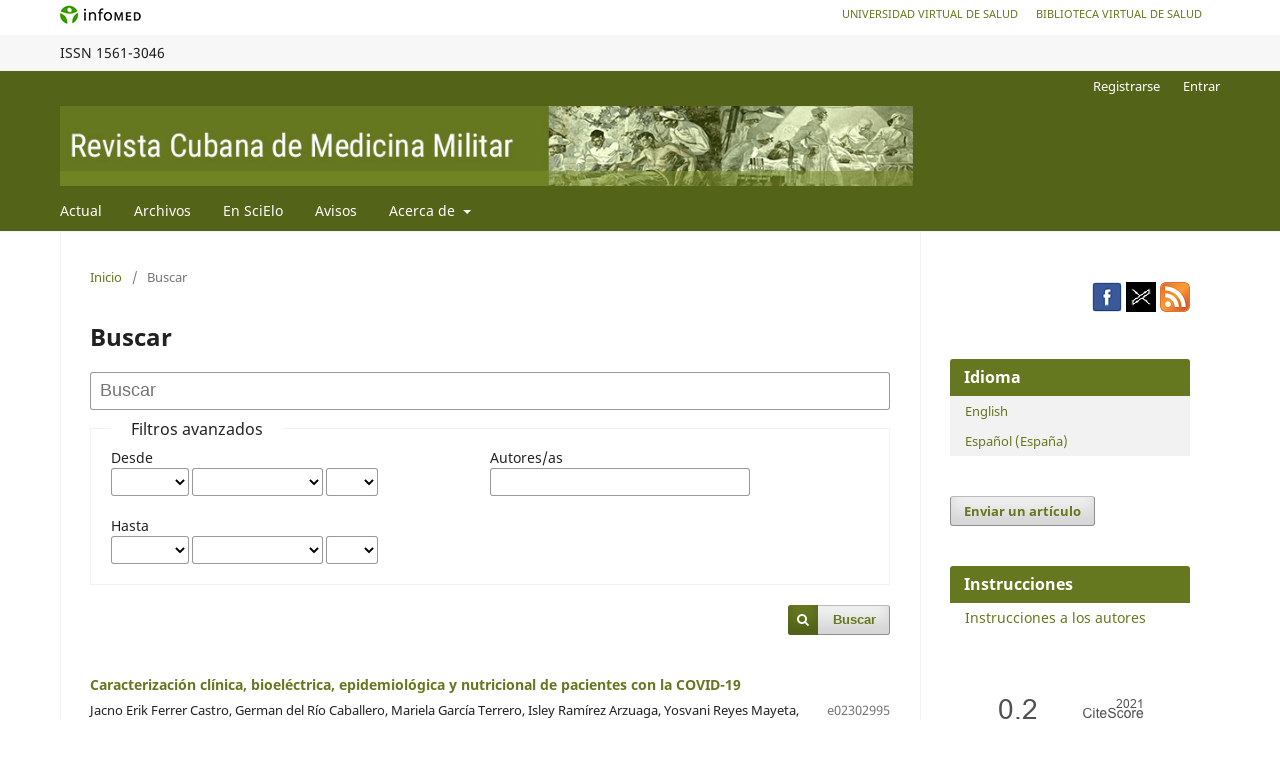

--- FILE ---
content_type: text/html; charset=utf-8
request_url: https://revmedmilitar.sld.cu/index.php/mil/search?subject=coronavirus
body_size: 10437
content:
<!DOCTYPE html>
<html lang="es-ES" xml:lang="es-ES">
<head>
	<meta charset="utf-8">
	<meta name="viewport" content="width=device-width, initial-scale=1.0">
	<title>
		Buscar
							| Revista Cubana de Medicina Militar
			</title>

	
<meta name="generator" content="Open Journal Systems 3.3.0.18">
<link rel="alternate" type="application/atom+xml" href="https://revmedmilitar.sld.cu/index.php/mil/gateway/plugin/AnnouncementFeedGatewayPlugin/atom">
<link rel="alternate" type="application/rdf+xml" href="https://revmedmilitar.sld.cu/index.php/mil/gateway/plugin/AnnouncementFeedGatewayPlugin/rss">
<link rel="alternate" type="application/rss+xml" href="https://revmedmilitar.sld.cu/index.php/mil/gateway/plugin/AnnouncementFeedGatewayPlugin/rss2">
	<link rel="stylesheet" href="https://revmedmilitar.sld.cu/index.php/mil/$$$call$$$/page/page/css?name=stylesheet" type="text/css" /><link rel="stylesheet" href="https://revmedmilitar.sld.cu/index.php/mil/$$$call$$$/page/page/css?name=font" type="text/css" /><link rel="stylesheet" href="https://revmedmilitar.sld.cu/lib/pkp/styles/fontawesome/fontawesome.css?v=3.3.0.18" type="text/css" />
</head>
<body class="pkp_page_search pkp_op_index has_site_logo" dir="ltr">





<div class="pkp_site_name_wrapper">
      <a style="float:left; text-transform: uppercase;" href="http://www.sld.cu/" target="_blank"><img alt="Infomed" border="0" title="Infomed" src="https://revmedmilitar.sld.cu/templates/images/LogoInfomed.gif"/></a>
	  <a style="float:right; padding-right: 18px; text-transform: uppercase; text-decoration: none; line-height: 2.5em; font-size: 11px;" href="http://www.bvs.sld.cu/" title="Biblioteca Virtual de Salud" target="_blank">Biblioteca Virtual de Salud</a>
	  <a style="float:right; padding-right: 18px; text-transform: uppercase; text-decoration: none; line-height: 2.5em; font-size: 11px;" href="http://www.uvs.sld.cu/" title="Universidad Virtual de Salud" target="_blank">Universidad Virtual de Salud</a>
</div>
<div class="pkp_structure_head" style="background-color: #f7f7f7; height: 36px; line-height: 2.5em;" >
<div class="pkp_site_name_wrapper">

	 
	 									    ISSN
			1561-3046
		</div>
</div>

				<header class="pkp_structure_head" id="headerNavigationContainer" role="banner">
						
 <nav class="cmp_skip_to_content" aria-label="Salta a los enlaces de contenido">
	<a href="#pkp_content_main">Ir al contenido principal</a>
	<a href="#siteNav">Ir al menú de navegación principal</a>
		<a href="#pkp_content_footer">Ir al pie de página del sitio</a>
</nav>
			

			
			

			<div class="pkp_head_wrapper">

				<div class="pkp_site_name_wrapper">
					<button class="pkp_site_nav_toggle">
						<span>Open Menu</span>
					</button>
										<div class="pkp_site_name">
																<a href="						https://revmedmilitar.sld.cu/index.php/mil/index
					" class="is_img">
							<img src="https://revmedmilitar.sld.cu/public/journals/1/pageHeaderLogoImage_es_ES.jpg" width="960" height="90" alt="revmedmilitar" />
						</a>
										</div>
				</div>

				
				<nav class="pkp_site_nav_menu" aria-label="Navegación del sitio">
					<a id="siteNav"></a>
					<div class="pkp_navigation_primary_row">
						<div class="pkp_navigation_primary_wrapper">
																				<ul id="navigationPrimary" class="pkp_navigation_primary pkp_nav_list">
								<li class="">
				<a href="https://revmedmilitar.sld.cu/index.php/mil/issue/current">
					Actual
				</a>
							</li>
								<li class="">
				<a href="https://revmedmilitar.sld.cu/index.php/mil/issue/archive">
					Archivos
				</a>
							</li>
								<li class="">
				<a href="http://scielo.sld.cu/scielo.php?script=sci_issues&pid=0138-6557&lng=es&nrm=iso">
					En SciElo
				</a>
							</li>
								<li class="">
				<a href="https://revmedmilitar.sld.cu/index.php/mil/announcement">
					Avisos
				</a>
							</li>
								<li class="">
				<a href="https://revmedmilitar.sld.cu/index.php/mil/about">
					Acerca de
				</a>
									<ul>
																					<li class="">
									<a href="https://revmedmilitar.sld.cu/index.php/mil/about">
										Sobre la revista
									</a>
								</li>
																												<li class="">
									<a href="https://revmedmilitar.sld.cu/index.php/mil/about/submissions">
										Envíos
									</a>
								</li>
																												<li class="">
									<a href="https://revmedmilitar.sld.cu/index.php/mil/about/editorialTeam">
										Equipo editorial
									</a>
								</li>
																												<li class="">
									<a href="https://revmedmilitar.sld.cu/index.php/mil/about/privacy">
										Declaración de privacidad
									</a>
								</li>
																												<li class="">
									<a href="https://revmedmilitar.sld.cu/index.php/mil/about/contact">
										Contacto
									</a>
								</li>
																		</ul>
							</li>
			</ul>

				

																				</div>
					</div>
					<div class="pkp_navigation_user_wrapper" id="navigationUserWrapper">
							<ul id="navigationUser" class="pkp_navigation_user pkp_nav_list">
								<li class="profile">
				<a href="https://revmedmilitar.sld.cu/index.php/mil/user/register">
					Registrarse
				</a>
							</li>
								<li class="profile">
				<a href="https://revmedmilitar.sld.cu/index.php/mil/login">
					Entrar
				</a>
							</li>
										</ul>

					</div>
				</nav>
			</div><!-- .pkp_head_wrapper -->
		</header><!-- .pkp_structure_head -->

						<div class="pkp_structure_content has_sidebar">
			<div class="pkp_structure_main" role="main">
				<a id="pkp_content_main"></a>

	
<div class="page page_search">

	<nav class="cmp_breadcrumbs" role="navigation" aria-label="Usted está aquí:">
	<ol>
		<li>
			<a href="https://revmedmilitar.sld.cu/index.php/mil/index">
				Inicio
			</a>
			<span class="separator">/</span>
		</li>
		<li class="current">
			<span aria-current="page">
									Buscar
							</span>
		</li>
	</ol>
</nav>

	<h1>
		Buscar
	</h1>

			
	<form class="cmp_form" method="get" action="https://revmedmilitar.sld.cu/index.php/mil/search/index">
		
				<div class="search_input">
			<label class="pkp_screen_reader" for="query">
				Buscar artículos por
			</label>
			
				<input type="text" id="query" name="query" value="" class="query" placeholder="Buscar">
			
		</div>

		<fieldset class="search_advanced">
			<legend>
				Filtros avanzados
			</legend>
			<div class="date_range">
				<div class="from">
										<fieldset><legend>Desde</legend><label for="dateFromYear">Año</label><select id="dateFromYear" name="dateFromYear"><option></option><option value="2017">2017</option><option value="2018">2018</option><option value="2019">2019</option><option value="2020">2020</option><option value="2021">2021</option><option value="2022">2022</option><option value="2023">2023</option><option value="2024">2024</option><option value="2025">2025</option><option value="2026">2026</option></select><label for="dateFromMonth">Mes</label><select id="dateFromMonth" name="dateFromMonth"><option></option><option value="1">enero</option><option value="2">febrero</option><option value="3">marzo</option><option value="4">abril</option><option value="5">mayo</option><option value="6">junio</option><option value="7">julio</option><option value="8">agosto</option><option value="9">septiembre</option><option value="10">octubre</option><option value="11">noviembre</option><option value="12">diciembre</option></select><label for="dateFromDay">Día</label><select id="dateFromDay" name="dateFromDay"><option></option><option value="1">1</option><option value="2">2</option><option value="3">3</option><option value="4">4</option><option value="5">5</option><option value="6">6</option><option value="7">7</option><option value="8">8</option><option value="9">9</option><option value="10">10</option><option value="11">11</option><option value="12">12</option><option value="13">13</option><option value="14">14</option><option value="15">15</option><option value="16">16</option><option value="17">17</option><option value="18">18</option><option value="19">19</option><option value="20">20</option><option value="21">21</option><option value="22">22</option><option value="23">23</option><option value="24">24</option><option value="25">25</option><option value="26">26</option><option value="27">27</option><option value="28">28</option><option value="29">29</option><option value="30">30</option><option value="31">31</option></select></fieldset>
				</div>
				<div class="to">
										<fieldset><legend>Hasta</legend><label for="dateToYear">Año</label><select id="dateToYear" name="dateToYear"><option></option><option value="2017">2017</option><option value="2018">2018</option><option value="2019">2019</option><option value="2020">2020</option><option value="2021">2021</option><option value="2022">2022</option><option value="2023">2023</option><option value="2024">2024</option><option value="2025">2025</option><option value="2026">2026</option></select><label for="dateToMonth">Mes</label><select id="dateToMonth" name="dateToMonth"><option></option><option value="1">enero</option><option value="2">febrero</option><option value="3">marzo</option><option value="4">abril</option><option value="5">mayo</option><option value="6">junio</option><option value="7">julio</option><option value="8">agosto</option><option value="9">septiembre</option><option value="10">octubre</option><option value="11">noviembre</option><option value="12">diciembre</option></select><label for="dateToDay">Día</label><select id="dateToDay" name="dateToDay"><option></option><option value="1">1</option><option value="2">2</option><option value="3">3</option><option value="4">4</option><option value="5">5</option><option value="6">6</option><option value="7">7</option><option value="8">8</option><option value="9">9</option><option value="10">10</option><option value="11">11</option><option value="12">12</option><option value="13">13</option><option value="14">14</option><option value="15">15</option><option value="16">16</option><option value="17">17</option><option value="18">18</option><option value="19">19</option><option value="20">20</option><option value="21">21</option><option value="22">22</option><option value="23">23</option><option value="24">24</option><option value="25">25</option><option value="26">26</option><option value="27">27</option><option value="28">28</option><option value="29">29</option><option value="30">30</option><option value="31">31</option></select></fieldset>
				</div>
			</div>
			<div class="author">
				<label class="label" for="authors">
					Autores/as
				</label>
				
					<input type="text" id="authors" name="authors" value="">
				
			</div>
			
		</fieldset>

		<div class="submit">
			<button class="submit" type="submit">Buscar</button>
		</div>
	</form>

	

	<h2 class="pkp_screen_reader">Buscar resultados</h2>

						<div class="pkp_screen_reader" role="status">
							30 elementos encontrados.
					</div>
	
		<ul class="search_results">
					<li>
				
	
<div class="obj_article_summary">
	
	<h3 class="title">
		<a id="article-2995" href="https://revmedmilitar.sld.cu/index.php/mil/article/view/2995">
			Caracterización clínica, bioeléctrica, epidemiológica y nutricional de pacientes con la COVID-19
					</a>
	</h3>

				<div class="meta">
				<div class="authors">
			Jacno Erik Ferrer Castro, German del Río Caballero, Mariela García Terrero, Isley Ramírez  Arzuaga, Yosvani Reyes Mayeta, Zahilyn Rodriguez Gonzalez
		</div>
		
							<div class="pages">
				e02302995
			</div>
		
					<div class="published">
				21.08.2023
			</div>
		
	</div>
	
	
	
</div>
			</li>
					<li>
				
	
<div class="obj_article_summary">
	
	<h3 class="title">
		<a id="article-898" href="https://revmedmilitar.sld.cu/index.php/mil/article/view/898">
			Impacto de un contexto de pandemia sobre la calidad de vida de adultos jóvenes
					</a>
	</h3>

				<div class="meta">
				<div class="authors">
			Eduardo Guzmán-Muñoz, Yeny Concha-Cisternas, Carlos Lira-Cea, José Vasquez, Marcelo Castillo- Retamal
		</div>
		
							<div class="pages">
				e0210898
			</div>
		
					<div class="published">
				19.04.2021
			</div>
		
	</div>
	
	
	
</div>
			</li>
					<li>
				
	
<div class="obj_article_summary">
	
	<h3 class="title">
		<a id="article-931" href="https://revmedmilitar.sld.cu/index.php/mil/article/view/931">
			Aumento de los niveles de ansiedad en estudiantes universitarios durante la época de pandemia de la COVID-19
					</a>
	</h3>

				<div class="meta">
				<div class="authors">
			Wilson Sigüenza Campoverde, José L. Vilchez
		</div>
		
							<div class="pages">
				e0210931
			</div>
		
					<div class="published">
				27.02.2021
			</div>
		
	</div>
	
	
	
</div>
			</li>
					<li>
				
	
<div class="obj_article_summary">
	
	<h3 class="title">
		<a id="article-893" href="https://revmedmilitar.sld.cu/index.php/mil/article/view/893">
			Pacientes asintomáticos positivos a la COVID-19
					</a>
	</h3>

				<div class="meta">
				<div class="authors">
			Juan Bruno Ruiz Nápoles, Katerine Ruiz Nápoles
		</div>
		
							<div class="pages">
				e0210893
			</div>
		
					<div class="published">
				13.02.2021
			</div>
		
	</div>
	
	
	
</div>
			</li>
					<li>
				
	
<div class="obj_article_summary">
	
	<h3 class="title">
		<a id="article-1381" href="https://revmedmilitar.sld.cu/index.php/mil/article/view/1381">
			Caracterización clínica y radiológica de pacientes positivos a la COVID-19
					</a>
	</h3>

				<div class="meta">
				<div class="authors">
			Orlando Adolfo Lovelle Enriquez, Wilfredo de Jesús Machín Cabrera, Marlen Pérez Diaz, Miguel Ángel Rodríguez Allende
		</div>
		
							<div class="pages">
				e02101381
			</div>
		
					<div class="published">
				28.08.2021
			</div>
		
	</div>
	
	
	
</div>
			</li>
					<li>
				
	
<div class="obj_article_summary">
	
	<h3 class="title">
		<a id="article-960" href="https://revmedmilitar.sld.cu/index.php/mil/article/view/960">
			Diabetes, hiperglucemia y evolución de pacientes con la COVID-19
					</a>
	</h3>

				<div class="meta">
				<div class="authors">
			Rubén González Tabares, Frank Abel Acosta González, Evián Oliva Villa, Sandy Fidel Rodríguez Reyes, Ivelyse Cabeza Echevarría
		</div>
		
							<div class="pages">
				e0210960
			</div>
		
					<div class="published">
				01.04.2021
			</div>
		
	</div>
	
	
	
</div>
			</li>
					<li>
				
	
<div class="obj_article_summary">
	
	<h3 class="title">
		<a id="article-1099" href="https://revmedmilitar.sld.cu/index.php/mil/article/view/1099">
			El costo del día paciente durante la COVID-19
					</a>
	</h3>

				<div class="meta">
				<div class="authors">
			Ernesto Sánchez Hernández, Jacno Erik Ferrer Castro
		</div>
		
							<div class="pages">
				e02101099
			</div>
		
					<div class="published">
				30.10.2021
			</div>
		
	</div>
	
	
	
</div>
			</li>
					<li>
				
	
<div class="obj_article_summary">
	
	<h3 class="title">
		<a id="article-973" href="https://revmedmilitar.sld.cu/index.php/mil/article/view/973">
			Francesco Federico Falco, el médico italiano que luchó por la independencia de Cuba
					</a>
	</h3>

				<div class="meta">
				<div class="authors">
			Jorge Eduardo Abreu Ugarte
		</div>
		
							<div class="pages">
				e0210973
			</div>
		
					<div class="published">
				01.10.2021
			</div>
		
	</div>
	
	
	
</div>
			</li>
					<li>
				
	
<div class="obj_article_summary">
	
	<h3 class="title">
		<a id="article-1721" href="https://revmedmilitar.sld.cu/index.php/mil/article/view/1721">
			Salud reproductiva en tiempos de la COVID-19
					</a>
	</h3>

				<div class="meta">
				<div class="authors">
			Annier Jesús Fajardo Quesada, María de los Ángeles Licea González
		</div>
		
							<div class="pages">
				e02201721
			</div>
		
					<div class="published">
				25.06.2022
			</div>
		
	</div>
	
	
	
</div>
			</li>
					<li>
				
	
<div class="obj_article_summary">
	
	<h3 class="title">
		<a id="article-60012" href="https://revmedmilitar.sld.cu/index.php/mil/article/view/60012">
			Variaciones anuales de las publicaciones sobre COVID-19 en la Revista Cubana de Medicina Militar
					</a>
	</h3>

				<div class="meta">
				<div class="authors">
			Jeel Moya-Salazar, Eliane A. Goicochea-Palomino, Marcia M. Moya-Salazar, Victor Rojas-Zumaran, Hans Contreras-Pulache
		</div>
		
							<div class="pages">
				e024060012
			</div>
		
					<div class="published">
				10.08.2024
			</div>
		
	</div>
	
	
	
</div>
			</li>
					<li>
				
	
<div class="obj_article_summary">
	
	<h3 class="title">
		<a id="article-1913" href="https://revmedmilitar.sld.cu/index.php/mil/article/view/1913">
			Asociación del uso de ivermectina en la mortalidad de pacientes con la COVID-19
					</a>
	</h3>

				<div class="meta">
				<div class="authors">
			Andrea Lucia Mujica Alvarez, Christian Richard Mejia
		</div>
		
							<div class="pages">
				e02201913
			</div>
		
					<div class="published">
				30.04.2022
			</div>
		
	</div>
	
	
	
</div>
			</li>
					<li>
				
	
<div class="obj_article_summary">
	
	<h3 class="title">
		<a id="article-25853" href="https://revmedmilitar.sld.cu/index.php/mil/article/view/25853">
			Impacto del eco-Doppler arterial en convalecientes de la COVID-19 y la sociedad cubana actual
					</a>
	</h3>

				<div class="meta">
				<div class="authors">
			Melvis González Méndez, Nélida de la Caridad Carballo Jorge, Claudia Hernández Pérez, Dayana Coutin Rondón, Yenisleidy Miranda Lorenzo, Narciso Argelio Jiménez Pérez
		</div>
		
							<div class="pages">
				e024025853
			</div>
		
					<div class="published">
				15.04.2024
			</div>
		
	</div>
	
	
	
</div>
			</li>
					<li>
				
	
<div class="obj_article_summary">
	
	<h3 class="title">
		<a id="article-796" href="https://revmedmilitar.sld.cu/index.php/mil/article/view/796">
			Caracterización clínica de las pacientes obstétricas con sospecha de la COVID-19
					</a>
	</h3>

				<div class="meta">
				<div class="authors">
			Anadys Beatriz Segura Fernández, Iraisa León Cid, Sara Amneris Urgellés Carrera, Vilvia Ramos Zamora, Yoderlein Herrera Frómeta, Carlos Rodríguez Columbié, Yusleidis Caballero Mirabal, Annia Silvente Concepción, Cruz Alejandro Duménigo Rodríguez, Odalis Acosta León
		</div>
		
							<div class="pages">
				e0200796
			</div>
		
					<div class="published">
				02.08.2020
			</div>
		
	</div>
	
	
	
</div>
			</li>
					<li>
				
	
<div class="obj_article_summary">
	
	<h3 class="title">
		<a id="article-793" href="https://revmedmilitar.sld.cu/index.php/mil/article/view/793">
			Infecciones bacterianas asociadas a la COVID-19 en pacientes de una unidad de cuidados intensivos
					</a>
	</h3>

				<div class="meta">
				<div class="authors">
			Yaumara Aguilera Calzadilla, Yayquier Diaz Morales, Leonardo Abilio Ortiz Díaz, Olga Linee Gonzalez  Martínez, Orlando Adolfo Lovelle Enríquez, Maria de Lourdes Sánchez Álvarez
		</div>
		
							<div class="pages">
				e0200793
			</div>
		
					<div class="published">
				02.08.2020
			</div>
		
	</div>
	
	
	
</div>
			</li>
					<li>
				
	
<div class="obj_article_summary">
	
	<h3 class="title">
		<a id="article-1884" href="https://revmedmilitar.sld.cu/index.php/mil/article/view/1884">
			Manifestaciones digestivas en pacientes hospitalizados con la COVID-19
					</a>
	</h3>

				<div class="meta">
				<div class="authors">
			Cesar Abrahan Aguero Figueredo, Moyra Agüero Figueredo, Yenier López Barrero, Lilian Zúñiga Fernández
		</div>
		
							<div class="pages">
				e02201884
			</div>
		
					<div class="published">
				28.05.2022
			</div>
		
	</div>
	
	
	
</div>
			</li>
					<li>
				
	
<div class="obj_article_summary">
	
	<h3 class="title">
		<a id="article-918" href="https://revmedmilitar.sld.cu/index.php/mil/article/view/918">
			Predictores de mal pronóstico en pacientes con la COVID-19
					</a>
	</h3>

				<div class="meta">
				<div class="authors">
			Rubén González Tabares, Frank Abel Acosta González, Evián Oliva Villa, Sandy Fidel Rodríguez Reyes, Ivelyse Cabeza Echevarría
		</div>
		
							<div class="pages">
				e0200918
			</div>
		
					<div class="published">
				06.12.2020
			</div>
		
	</div>
	
	
	
</div>
			</li>
					<li>
				
	
<div class="obj_article_summary">
	
	<h3 class="title">
		<a id="article-919" href="https://revmedmilitar.sld.cu/index.php/mil/article/view/919">
			Comparación de las características clínicas y epidemiológicas entre pacientes asintomáticos y sintomáticos con la COVID-19
					</a>
	</h3>

				<div class="meta">
				<div class="authors">
			Juan Bruno Ruiz Nápoles, Katerine Ruiz Nápoles
		</div>
		
							<div class="pages">
				e0210919
			</div>
		
					<div class="published">
				19.04.2021
			</div>
		
	</div>
	
	
	
</div>
			</li>
					<li>
				
	
<div class="obj_article_summary">
	
	<h3 class="title">
		<a id="article-3047" href="https://revmedmilitar.sld.cu/index.php/mil/article/view/3047">
			Impacto psicológico de la pandemia de la COVID-19 en personal sanitario
					</a>
	</h3>

				<div class="meta">
				<div class="authors">
			Yoander Nápoles-Zaldivar, Ivonne María Nodarse-Palacios, Wilber Jesús Riverón-Carralero, Sergio César Lorenzo-González, Onelis Góngora-Gómez
		</div>
		
							<div class="pages">
				e02303047
			</div>
		
					<div class="published">
				04.11.2023
			</div>
		
	</div>
	
	
	
</div>
			</li>
					<li>
				
	
<div class="obj_article_summary">
	
	<h3 class="title">
		<a id="article-1179" href="https://revmedmilitar.sld.cu/index.php/mil/article/view/1179">
			Encefalopatía como forma de presentación de la COVID-19
					</a>
	</h3>

				<div class="meta">
				<div class="authors">
			Jorge Félix Nuñez Martínez, Catherine Madruga Vásquez, Raity Hernández Fernandez, Guillermo Pérez Ciprián, Iliana Bouza Denis
		</div>
		
							<div class="pages">
				e02101179
			</div>
		
					<div class="published">
				03.12.2021
			</div>
		
	</div>
	
	
	
</div>
			</li>
					<li>
				
	
<div class="obj_article_summary">
	
	<h3 class="title">
		<a id="article-2105" href="https://revmedmilitar.sld.cu/index.php/mil/article/view/2105">
			Factores asociados al conocimiento sobre la COVID-19 y salud mental en médicos residentes
					</a>
	</h3>

				<div class="meta">
				<div class="authors">
			Christian Mejía, Fiorella Inga-Berrospi, José Antonio Grández-Urbina, Marcos Saavedra-Velasco, Rainer Echeverría-Ibazeta, Renzo Peñalva-Saji, Palmer José Hernández-Yépez
		</div>
		
							<div class="pages">
				e02202105
			</div>
		
					<div class="published">
				15.09.2022
			</div>
		
	</div>
	
	
	
</div>
			</li>
					<li>
				
	
<div class="obj_article_summary">
	
	<h3 class="title">
		<a id="article-2252" href="https://revmedmilitar.sld.cu/index.php/mil/article/view/2252">
			Ecografía pulmonar en el diagnóstico de lesiones graves producidas por el virus SARS-CoV-2
					</a>
	</h3>

				<div class="meta">
				<div class="authors">
			Arian Jesús Cuba Naranjo, Ariel Sosa, Armando Cabrales Barbán
		</div>
		
							<div class="pages">
				e02302252
			</div>
		
					<div class="published">
				08.02.2023
			</div>
		
	</div>
	
	
	
</div>
			</li>
					<li>
				
	
<div class="obj_article_summary">
	
	<h3 class="title">
		<a id="article-1284" href="https://revmedmilitar.sld.cu/index.php/mil/article/view/1284">
			Interacciones farmacocinéticas de la azitromicina e implicación clínica
					</a>
	</h3>

				<div class="meta">
				<div class="authors">
			María Saravia Bartra, Ricardo Losno García, Milton Valderrama-Wong, Ana María Muñoz Jáuregui, María Bendezú Acevedo, Jorge García Ceccarelli, Felipe Surco Laos, Patricia Basurto Ayala, Mario Pineda-Pérez, Angel Tito Alvarado Yarasca
		</div>
		
							<div class="pages">
				e02101284
			</div>
		
					<div class="published">
				01.07.2021
			</div>
		
	</div>
	
	
	
</div>
			</li>
					<li>
				
	
<div class="obj_article_summary">
	
	<h3 class="title">
		<a id="article-2210" href="https://revmedmilitar.sld.cu/index.php/mil/article/view/2210">
			Frecuencia y tendencia temporal de búsqueda de fármacos para combatir la COVID-19 en Sudamérica
					</a>
	</h3>

				<div class="meta">
				<div class="authors">
			Angela V. Anaya-Albinagorta, Karla Ximena Balcazar-Aniceto, Estrella Bravo-Verastegui, Vanessa Chuquiruna-Mantilla, Claudia Murga-Mogollon, Daniella Vinelli-Arzubiaga, Christian R. Mejia
		</div>
		
							<div class="pages">
				e02202210
			</div>
		
					<div class="published">
				06.11.2022
			</div>
		
	</div>
	
	
	
</div>
			</li>
					<li>
				
	
<div class="obj_article_summary">
	
	<h3 class="title">
		<a id="article-24881" href="https://revmedmilitar.sld.cu/index.php/mil/article/view/24881">
			Neumonía por Aspergillus en paciente pos-COVID-19
					</a>
	</h3>

				<div class="meta">
				<div class="authors">
			Jorge Alain Caballero Font, Armando Caballero López, Osmani Pérez Ortiz
		</div>
		
							<div class="pages">
				e024024881
			</div>
		
					<div class="published">
				21.12.2023
			</div>
		
	</div>
	
	
	
</div>
			</li>
					<li>
				
	
<div class="obj_article_summary">
	
	<h3 class="title">
		<a id="article-1738" href="https://revmedmilitar.sld.cu/index.php/mil/article/view/1738">
			Relación de la ansiedad en población universitaria con la cifra de fallecidos por la COVID-19
					</a>
	</h3>

				<div class="meta">
				<div class="authors">
			Wilson Guillermo Siguenza Campoverde, Anna Lucia Guamán Aucapiña
		</div>
		
							<div class="pages">
				e02201738
			</div>
		
					<div class="published">
				14.03.2022
			</div>
		
	</div>
	
	
	
</div>
			</li>
					<li>
				
	
<div class="obj_article_summary">
	
	<h3 class="title">
		<a id="article-2067" href="https://revmedmilitar.sld.cu/index.php/mil/article/view/2067">
			Análisis de la búsqueda sobre vacunas contra la COVID-19 en países sudamericanos
					</a>
	</h3>

				<div class="meta">
				<div class="authors">
			Yuly R. Santos-Rosales, Bellanira S. Aliaga-Cáceres, Edson J. Tovar-Yaro, Martha Bernuy-Portilla, Verónica I. Huanca-Mamani, Jose Armada, Christian R. Mejia
		</div>
		
							<div class="pages">
				e02202067
			</div>
		
					<div class="published">
				15.12.2022
			</div>
		
	</div>
	
	
	
</div>
			</li>
					<li>
				
	
<div class="obj_article_summary">
	
	<h3 class="title">
		<a id="article-2128" href="https://revmedmilitar.sld.cu/index.php/mil/article/view/2128">
			Factores relacionados con el estrés postraumático en pacientes con alta médica por la COVID-19
					</a>
	</h3>

				<div class="meta">
				<div class="authors">
			Miguel Eduardo Rioja Castañeda, Henry Santa Cruz Espinoza
		</div>
		
							<div class="pages">
				e02202128
			</div>
		
					<div class="published">
				15.09.2022
			</div>
		
	</div>
	
	
	
</div>
			</li>
					<li>
				
	
<div class="obj_article_summary">
	
	<h3 class="title">
		<a id="article-2208" href="https://revmedmilitar.sld.cu/index.php/mil/article/view/2208">
			Efectos secundarios de las vacunas contra la COVID-19 y cumplimiento de los esquemas de vacunación
					</a>
	</h3>

				<div class="meta">
				<div class="authors">
			Edison Salvador-Oscco, Narcisa Reto Otero
		</div>
		
							<div class="pages">
				e02302208
			</div>
		
					<div class="published">
				01.01.2023
			</div>
		
	</div>
	
	
	
</div>
			</li>
					<li>
				
	
<div class="obj_article_summary">
	
	<h3 class="title">
		<a id="article-2376" href="https://revmedmilitar.sld.cu/index.php/mil/article/view/2376">
			Factores asociados a la percepción de repercusiones del internado hospitalario peruano durante la COVID-19
					</a>
	</h3>

				<div class="meta">
				<div class="authors">
			Leticia Rivera-Berrios, Helton Aguilar-Arzapalo, Jose Armada, Carlos E. Bayona-Zapata, Martin A. Vilela-Estrada, Victor Serna-Alarcón, Christian R. Mejia
		</div>
		
							<div class="pages">
				e02302376
			</div>
		
					<div class="published">
				31.01.2023
			</div>
		
	</div>
	
	
	
</div>
			</li>
					<li>
				
	
<div class="obj_article_summary">
	
	<h3 class="title">
		<a id="article-815" href="https://revmedmilitar.sld.cu/index.php/mil/article/view/815">
			Caracterización clínica y epidemiológica de pacientes con la COVID-19
					</a>
	</h3>

				<div class="meta">
				<div class="authors">
			Yayquier Diaz Morales, Evelyn Tejeda Castañeda, Ernesto Gilberto Díaz Padrón, Wilian Santiago Lopez, Augusto Oyarzabal Guerra, Néstor Antonio Calderón Medina
		</div>
		
							<div class="pages">
				e0210815
			</div>
		
					<div class="published">
				04.02.2021
			</div>
		
	</div>
	
	
	
</div>
			</li>
			</ul>

				<div class="cmp_pagination">
			1 - 30 de 30 elementos
			
		</div>
	
		
</div><!-- .page -->

	</div><!-- pkp_structure_main -->

									<div class="pkp_structure_sidebar left" role="complementary" aria-label="Barra lateral">
				<div class="pkp_block block_custom" id="customblock-redes-sociales">
	<h2 class="title pkp_screen_reader">redes sociales</h2>
	<div class="content">
		<p align="right"><span style="cursor: pointer;" title="Síguenos..."> <a href="https://www.facebook.com/Revista-Cubana-de-Medicina-Militar-106406927970999" target="_blank" rel="noopener"><img src="/templates/images/facebook.png" alt="facebook" width="30" height="30"></a></span> <span style="cursor: pointer;" title="Síguenos..."><a href="https://twitter.com/CubanaMilitar" target="_blank" rel="noopener"><img src="/templates/images/twitter2023.png" alt="twitter" width="28" height="28"></a></span> <span style="cursor: pointer;" title="Síguenos..."><a href="/index.php/mil/gateway/plugin/WebFeedGatewayPlugin/atom" target="_blank" rel="noopener"><img src="/templates/images/rss2.png" alt="RSS" width="30" height="30"></a></span></p>
	</div>
</div>
<div class="pkp_block block_language">
	<h2 class="title">
		Idioma
	</h2>

	<div class="content">
		<ul>
							<li class="locale_en_US" lang="en-US">
					<a href="https://revmedmilitar.sld.cu/index.php/mil/user/setLocale/en_US?source=%2Findex.php%2Fmil%2Fsearch%3Fsubject%3Dcoronavirus">
						English
					</a>
				</li>
							<li class="locale_es_ES current" lang="es-ES">
					<a href="https://revmedmilitar.sld.cu/index.php/mil/user/setLocale/es_ES?source=%2Findex.php%2Fmil%2Fsearch%3Fsubject%3Dcoronavirus">
						Español (España)
					</a>
				</li>
					</ul>
	</div>
</div><!-- .block_language -->
<div class="pkp_block block_make_submission">
	<h2 class="pkp_screen_reader">
		Enviar un artículo
	</h2>

	<div class="content">
		<a class="block_make_submission_link" href="https://revmedmilitar.sld.cu/index.php/mil/about/submissions">
			Enviar un artículo
		</a>
	</div>
</div>
<div class="pkp_block block_custom" id="customblock-instrucciones">
	<h2 class="title">Instrucciones</h2>
	<div class="content">
		<ul>
<li class="show"><a title="Instrucciones a los autores" href="/index.php/mil/about/submissions#onlineSubmissions">Instrucciones a los autores</a></li>
</ul>
	</div>
</div>
<div class="pkp_block block_custom" id="customblock-scopus">
	<h2 class="title pkp_screen_reader">scopus</h2>
	<div class="content">
		<div style="text-align: center; padding-top: 10px;"><img src="/templates/images/CiteScore2021_Revista_Cubana_de_Me.png" alt="CiteScore2021" border="0"></div>
	</div>
</div>
<div class="pkp_block block_custom" id="customblock-scimago">
	<h2 class="title pkp_screen_reader">scimago</h2>
	<div class="content">
		<p align="center"><a title="SCImago Journal &amp; Country Rank" href="https://www.scimagojr.com/journalsearch.php?q=5000158301&amp;tip=sid&amp;exact=no"><img src="https://www.scimagojr.com/journal_img.php?id=5000158301" alt="SCImago Journal &amp; Country Rank" border="0" /></a></p>
	</div>
</div>
<div class="pkp_block block_Keywordcloud">
	<h2 class="title">Palabras clave</h2>
	<div class="content" id='wordcloud'></div>

	<script>
		function randomColor() {
			var colors = ['#1f77b4', '#ff7f0e', '#2ca02c', '#d62728', '#9467bd', '#8c564b', '#e377c2', '#7f7f7f', '#bcbd22', '#17becf'];
			return colors[Math.floor(Math.random()*colors.length)];
		}

					document.addEventListener("DOMContentLoaded", function() {
				var keywords = [{"text":"inteligencia artificial","size":1},{"text":"da\u00f1o hep\u00e1tico.","size":1},{"text":"cirug\u00eda ambulatoria","size":1},{"text":"carcinoma.","size":1},{"text":"idh mutante","size":1},{"text":"tp53 mutante","size":1},{"text":"metilaci\u00f3n de mgmt","size":1},{"text":"glioma de alto grado.","size":1},{"text":"personal de salud.","size":1},{"text":"enzimas hep\u00e1ticas","size":1},{"text":"g\u00e9nesis","size":1},{"text":"rendimiento percibido","size":1},{"text":"infecci\u00f3n posoperatoria","size":1},{"text":"infecci\u00f3n posquir\u00fargica","size":1},{"text":"microbiota","size":1},{"text":"prevenci\u00f3n.","size":1},{"text":"bloqueo de rama derecha","size":1},{"text":"diabetes mellitus.","size":1},{"text":"ars\u00e9nico","size":1},{"text":"contaminaci\u00f3n","size":1},{"text":"estilos de vida.","size":1},{"text":"autoeficacia acad\u00e9mica","size":1},{"text":"adultos mayores","size":1},{"text":"sistema inmune.","size":1},{"text":"epidemiolog\u00eda molecular.","size":1},{"text":"tumores","size":1},{"text":"hiperparatiroidismo secundario","size":1},{"text":"di\u00e1lisis renal.","size":1},{"text":"epoc","size":1},{"text":"enfisema","size":1},{"text":"espirometr\u00eda","size":1},{"text":"inmunosupresi\u00f3n","size":1},{"text":"coca","size":1},{"text":"lobectom\u00eda.","size":1},{"text":"lactobacillus acidophillus.","size":1},{"text":"preescolar","size":1},{"text":"alimentaci\u00f3n escolar","size":1},{"text":"nutrici\u00f3n del ni\u00f1o","size":1},{"text":"preferencias alimentarias","size":1},{"text":"cirug\u00eda.","size":1},{"text":"ecograf\u00eda","size":1},{"text":"desastre","size":1},{"text":"cirug\u00eda tor\u00e1cica","size":1},{"text":"productos l\u00e1cteos.","size":1},{"text":"condici\u00f3n f\u00edsica","size":1},{"text":"spoligotyping","size":1},{"text":"textiloma","size":1},{"text":"respuesta inflamatoria","size":1},{"text":"sars_cov-2","size":1},{"text":"mascarillas","size":1}];
				var totalWeight = 0;
				var width = 300;
				var height = 200;
				var transitionDuration = 200;
				var length_keywords = keywords.length;
				var layout = d3.layout.cloud();

				layout.size([width, height])
					.words(keywords)
					.fontSize(function(d)
					{
						return fontSize(+d.size);
					})
					.on('end', draw);

				var svg = d3.select("#wordcloud").append("svg")
					.attr("viewBox", "0 0 " + width + " " + height)
					.attr("width", '100%');

				function update() {
					var words = layout.words();
					fontSize = d3.scaleLinear().range([16, 34]);
					if (words.length) {
						fontSize.domain([+words[words.length - 1].size || 1, +words[0].size]);
					}
				}

				keywords.forEach(function(item,index){totalWeight += item.size;});

				update();

				function draw(words, bounds) {
					var w = layout.size()[0],
						h = layout.size()[1];

					scaling = bounds
						? Math.min(
							w / Math.abs(bounds[1].x - w / 2),
							w / Math.abs(bounds[0].x - w / 2),
							h / Math.abs(bounds[1].y - h / 2),
							h / Math.abs(bounds[0].y - h / 2),
						) / 2
						: 1;

					svg
					.append("g")
					.attr(
						"transform",
						"translate(" + [w >> 1, h >> 1] + ")scale(" + scaling + ")",
					)
					.selectAll("text")
						.data(words)
					.enter().append("text")
						.style("font-size", function(d) { return d.size + "px"; })
						.style("font-family", 'serif')
						.style("fill", randomColor)
						.style('cursor', 'pointer')
						.style('opacity', 0.7)
						.attr('class', 'keyword')
						.attr("text-anchor", "middle")
						.attr("transform", function(d) {
							return "translate(" + [d.x, d.y] + ")rotate(" + d.rotate + ")";
						})
						.text(function(d) { return d.text; })
						.on("click", function(d, i){
							window.location = "https://revmedmilitar.sld.cu/index.php/mil/search?query=QUERY_SLUG".replace(/QUERY_SLUG/, encodeURIComponent(''+d.text+''));
						})
						.on("mouseover", function(d, i) {
							d3.select(this).transition()
								.duration(transitionDuration)
								.style('font-size',function(d) { return (d.size + 3) + "px"; })
								.style('opacity', 1);
						})
						.on("mouseout", function(d, i) {
							d3.select(this).transition()
								.duration(transitionDuration)
								.style('font-size',function(d) { return d.size + "px"; })
								.style('opacity', 0.7);
						})
						.on('resize', function() { update() });
				}

				layout.start();

			});
			</script>
</div>
<div class="pkp_block block_web_feed">
	<h2 class="title">Publicación</h2>
	<div class="content">
		<ul>
			<li>
				<a href="https://revmedmilitar.sld.cu/index.php/mil/gateway/plugin/WebFeedGatewayPlugin/atom">
					<img src="https://revmedmilitar.sld.cu/lib/pkp/templates/images/atom.svg" alt="Logo Atom">
				</a>
			</li>
			<li>
				<a href="https://revmedmilitar.sld.cu/index.php/mil/gateway/plugin/WebFeedGatewayPlugin/rss2">
					<img src="https://revmedmilitar.sld.cu/lib/pkp/templates/images/rss20_logo.svg" alt="Logo RSS2">
				</a>
			</li>
			<li>
				<a href="https://revmedmilitar.sld.cu/index.php/mil/gateway/plugin/WebFeedGatewayPlugin/rss">
					<img src="https://revmedmilitar.sld.cu/lib/pkp/templates/images/rss10_logo.svg" alt="Logo RSS1">
				</a>
			</li>
		</ul>
	</div>
</div>
<div class="pkp_block block_announcement_feed">
	<h2 class="title">Avisos</h2>
	<div class="content">
		<ul>
			<li>
				<a href="https://revmedmilitar.sld.cu/index.php/mil/gateway/plugin/AnnouncementFeedGatewayPlugin/atom">
					<img src="https://revmedmilitar.sld.cu/lib/pkp/templates/images/atom.svg" alt="Logo Atom">
				</a>
			</li>
			<li>
				<a href="https://revmedmilitar.sld.cu/index.php/mil/gateway/plugin/AnnouncementFeedGatewayPlugin/rss2">
					<img src="https://revmedmilitar.sld.cu/lib/pkp/templates/images/rss20_logo.svg" alt="Logo RSS2">
				</a>
			</li>
			<li>
				<a href="https://revmedmilitar.sld.cu/index.php/mil/gateway/plugin/AnnouncementFeedGatewayPlugin/rss">
					<img src="https://revmedmilitar.sld.cu/lib/pkp/templates/images/rss10_logo.svg" alt="Logo RSS1">
				</a>
			</li>
		</ul>
	</div>
</div>
<div class="pkp_block block_custom" id="customblock-indexada-en">
	<h2 class="title">Indexada en</h2>
	<div class="content">
		<table cellspacing="2" cellpadding="2" border="0" align="center">
<tbody>
<tr>
<td><a href="https://www.latindex.org/latindex/ficha/13775" target="_blank" rel="noopener"><img src="/templates/images/latindexcat.jpg" alt="latindex" width="90" height="40" border="0"></a></td>
<td><a href="http://scielo.sld.cu/scielo.php?script=sci_serial&amp;pid=0138-6557&amp;lng=es&amp;nrm=iso" target="_blank" rel="noopener"><img src="/templates/images/scielo_cu.png" alt="scielo" width="90" height="40" border="0"></a></td>
<td><a title="LILACS" href="https://portal.revistas.bvs.br/pt/journals/detail/?id=24318" target="_blank" rel="noopener"><img src="/templates/images/LILACS.JPG" alt="LILACS" width="90" height="40" border="0"></a></td>
</tr>
<tr>
<td align="center">&nbsp;<a href="http://www.oalib.com/journal/1790/1#.Xf5gdqJKi00" target="_blank" rel="noopener"><img src="/templates/images/OALib.JPG" alt="OALib" width="40" height="40" border="0"></a></td>
<td><a href="https://doaj.org/toc/1561-3046" target="_blank" rel="noopener"><img src="/templates/images/DOAJ.jpg" alt="doaj" width="90" height="40" border="0"></a></td>
<td><a href="https://www.scopus.com/sourceid/5000158301?origin=sbrowse" target="_blank" rel="noopener"><img src="/templates/images/scopus.jpg" alt="scopus " width="90" height="40" border="0"></a></td>
</tr>
<tr>
<td><a href="&quot;https://www.imbiomed.com.mx/ejemplar.php?idr=70" target="_blank" rel="noopener"><img src="/templates/images/imbiomed.gif" alt="imbiomed" width="90" height="40" border="0"></a></td>
<td><a title="medigraphic" href="https://www.medigraphic.com/cgi-bin/new/publicaciones.cgi?IDREVISTA=258" target="_blank" rel="noopener"><img src="/templates/images/medigraphic.jpg" alt="medigraphic" width="90" height="40" border="0"></a></td>
<td><a href="http://www.bvscuba.sld.cu/clasificacion-de-revista/revistas-cubanas/page/3/?l=P%20-%20R" target="_blank" rel="noopener"><img src="/templates/images/bvs.png" alt="bvs" width="90" height="40" border="0"></a></td>
</tr>
<tr>
<td><a href="http://miar.ub.edu/issn/0138-6557" target="_blank" rel="noopener"><img src="/templates/images/miar.jpg" alt="MIAR" width="90" height="40" border="0"></a></td>
<td><a href="https://dialnet.unirioja.es/servlet/revista?codigo=27592" target="_blank" rel="noopener"><img src="/templates/images/dialnet.png" alt="Dialnet" width="90" height="40" border="0"></a></td>
<td><a href="https://scholar.google.com/citations?view_op=list_works&amp;hl=es&amp;user=5UVdcJ0AAAAJ&amp;hl" target="_blank" rel="noopener"><img src="/templates/images/Google_Academico.png" alt="google_scholar" width="90" height="40" border="0"></a></td>
</tr>
<tr>
<td align="center">&nbsp;</td>
</tr>
</tbody>
</table>
	</div>
</div>

			</div><!-- pkp_sidebar.left -->
			</div><!-- pkp_structure_content -->

<div class="pkp_structure_footer_wrapper" role="contentinfo">
	<a id="pkp_content_footer"></a>

	<div class="pkp_structure_footer">

					<div class="pkp_footer_content">
							<div id="f1">
<p style="text-align: justify !important;"><strong>Política de la revista:</strong> Los contenidos que se encuentran en la revista están dirigidos fundamentalmente a profesionales de la salud. La información que suministramos no debe ser utilizada, bajo ninguna circunstancia, como base para realizar diagnósticos médicos, procedimientos clínicos, quirúrgicos o análisis de laboratorio, ni para la prescripción de tratamientos o medicamentos, sin previa orientación médica.</p>
<p style="text-align: justify !important;"><a href="mailto:%20quevedo@infomed.sld.cu">Dr. C. Carlos Rafael Quevedo Fonseca</a> | Director  | Patrocinada por la Dirección de Servicios Médicos de las FAR | Universidad de Ciencias Médicas de las FAR. Avenida 114 y 25. Marianao. La Habana, Cuba | Teléfono: (53)72743824 | Horario de atención: de lunes a viernes, de 0800 a 1600 horas.</p>
<div> </div>
</div>
			</div>
		
		<!-- div class="pkp_brand_footer" role="complementary">
			<a href="https://revmedmilitar.sld.cu/index.php/mil/about/aboutThisPublishingSystem">
				<img alt="Más información acerca del sistema de publicación, de la plataforma y del flujo de trabajo de OJS/PKP." src="https://revmedmilitar.sld.cu/templates/images/ojs_brand.png">
			</a>
		</div -->
	</div>
</div><!-- pkp_structure_footer_wrapper -->

</div><!-- pkp_structure_page -->

<script src="https://revmedmilitar.sld.cu/lib/pkp/lib/vendor/components/jquery/jquery.min.js?v=3.3.0.18" type="text/javascript"></script><script src="https://revmedmilitar.sld.cu/lib/pkp/lib/vendor/components/jqueryui/jquery-ui.min.js?v=3.3.0.18" type="text/javascript"></script><script src="https://revmedmilitar.sld.cu/plugins/themes/default/js/lib/popper/popper.js?v=3.3.0.18" type="text/javascript"></script><script src="https://revmedmilitar.sld.cu/plugins/themes/default/js/lib/bootstrap/util.js?v=3.3.0.18" type="text/javascript"></script><script src="https://revmedmilitar.sld.cu/plugins/themes/default/js/lib/bootstrap/dropdown.js?v=3.3.0.18" type="text/javascript"></script><script src="https://revmedmilitar.sld.cu/plugins/themes/default/js/main.js?v=3.3.0.18" type="text/javascript"></script><script src="https://d3js.org/d3.v4.js?v=3.3.0.18" type="text/javascript"></script><script src="https://cdn.jsdelivr.net/gh/holtzy/D3-graph-gallery@master/LIB/d3.layout.cloud.js?v=3.3.0.18" type="text/javascript"></script>


</body>
</html>
